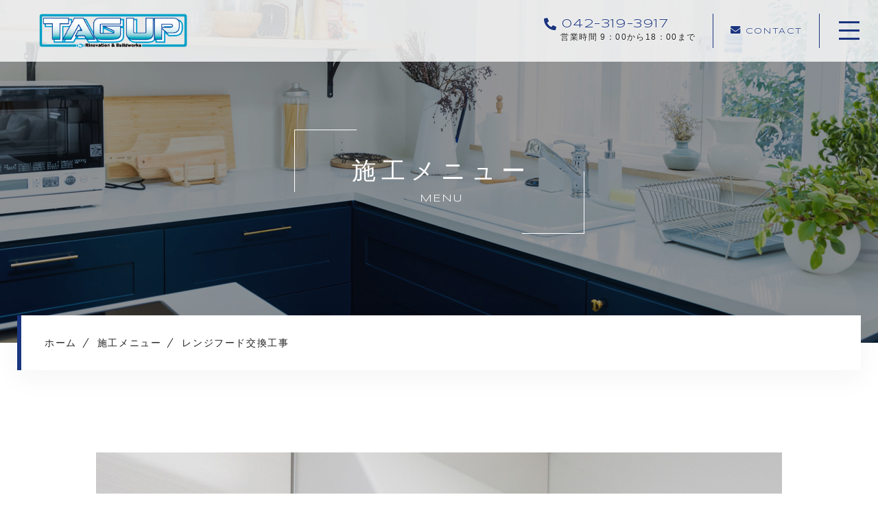

--- FILE ---
content_type: text/html; charset=UTF-8
request_url: https://tagup.co.jp/menu_post/%E3%83%AC%E3%83%B3%E3%82%B8%E3%83%95%E3%83%BC%E3%83%89%E4%BA%A4%E6%8F%9B%E5%B7%A5%E4%BA%8B/
body_size: 8911
content:
<!DOCTYPE html>
<html lang="ja">
<head prefix="og: http://ogp.me/ns# fb: http://ogp.me/ns/fb# article: http://ogp.me/ns/artcle#">
<meta charset="UTF-8">
<meta http-equiv="X-UA-Compatible" content="IE=edge">

<link rel="stylesheet" href="/article/css/top.css">

<meta name="format-detection" content="telephone=no,address=no,email=no">
<meta name="viewport" content="width=device-width,initial-scale=1,user-scalable=no,viewport-fit=cover">

<meta name="msapplication-TileColor" content="#1a357f">
<meta name="theme-color" content="#ffffff">

		<!-- All in One SEO 4.1.4.5 -->
		<title>レンジフード交換工事 | 株式会社タッグアップ</title>
		<meta name="robots" content="max-image-preview:large" />
		<link rel="canonical" href="https://tagup.co.jp/menu_post/%e3%83%ac%e3%83%b3%e3%82%b8%e3%83%95%e3%83%bc%e3%83%89%e4%ba%a4%e6%8f%9b%e5%b7%a5%e4%ba%8b/" />
		<meta property="og:locale" content="ja_JP" />
		<meta property="og:site_name" content="株式会社タッグアップ |" />
		<meta property="og:type" content="article" />
		<meta property="og:title" content="レンジフード交換工事 | 株式会社タッグアップ" />
		<meta property="og:url" content="https://tagup.co.jp/menu_post/%e3%83%ac%e3%83%b3%e3%82%b8%e3%83%95%e3%83%bc%e3%83%89%e4%ba%a4%e6%8f%9b%e5%b7%a5%e4%ba%8b/" />
		<meta property="article:published_time" content="2021-07-12T02:06:11+00:00" />
		<meta property="article:modified_time" content="2021-08-02T06:27:51+00:00" />
		<meta name="twitter:card" content="summary" />
		<meta name="twitter:domain" content="tagup.co.jp" />
		<meta name="twitter:title" content="レンジフード交換工事 | 株式会社タッグアップ" />
		<script type="application/ld+json" class="aioseo-schema">
			{"@context":"https:\/\/schema.org","@graph":[{"@type":"WebSite","@id":"https:\/\/tagup.co.jp\/#website","url":"https:\/\/tagup.co.jp\/","name":"\u682a\u5f0f\u4f1a\u793e\u30bf\u30c3\u30b0\u30a2\u30c3\u30d7","inLanguage":"ja","publisher":{"@id":"https:\/\/tagup.co.jp\/#organization"}},{"@type":"Organization","@id":"https:\/\/tagup.co.jp\/#organization","name":"\u682a\u5f0f\u4f1a\u793e\u30bf\u30c3\u30b0\u30a2\u30c3\u30d7","url":"https:\/\/tagup.co.jp\/"},{"@type":"BreadcrumbList","@id":"https:\/\/tagup.co.jp\/menu_post\/%e3%83%ac%e3%83%b3%e3%82%b8%e3%83%95%e3%83%bc%e3%83%89%e4%ba%a4%e6%8f%9b%e5%b7%a5%e4%ba%8b\/#breadcrumblist","itemListElement":[{"@type":"ListItem","@id":"https:\/\/tagup.co.jp\/#listItem","position":1,"item":{"@type":"WebPage","@id":"https:\/\/tagup.co.jp\/","name":"\u30db\u30fc\u30e0","url":"https:\/\/tagup.co.jp\/"},"nextItem":"https:\/\/tagup.co.jp\/menu_post\/%e3%83%ac%e3%83%b3%e3%82%b8%e3%83%95%e3%83%bc%e3%83%89%e4%ba%a4%e6%8f%9b%e5%b7%a5%e4%ba%8b\/#listItem"},{"@type":"ListItem","@id":"https:\/\/tagup.co.jp\/menu_post\/%e3%83%ac%e3%83%b3%e3%82%b8%e3%83%95%e3%83%bc%e3%83%89%e4%ba%a4%e6%8f%9b%e5%b7%a5%e4%ba%8b\/#listItem","position":2,"item":{"@type":"WebPage","@id":"https:\/\/tagup.co.jp\/menu_post\/%e3%83%ac%e3%83%b3%e3%82%b8%e3%83%95%e3%83%bc%e3%83%89%e4%ba%a4%e6%8f%9b%e5%b7%a5%e4%ba%8b\/","name":"\u30ec\u30f3\u30b8\u30d5\u30fc\u30c9\u4ea4\u63db\u5de5\u4e8b","url":"https:\/\/tagup.co.jp\/menu_post\/%e3%83%ac%e3%83%b3%e3%82%b8%e3%83%95%e3%83%bc%e3%83%89%e4%ba%a4%e6%8f%9b%e5%b7%a5%e4%ba%8b\/"},"previousItem":"https:\/\/tagup.co.jp\/#listItem"}]},{"@type":"Person","@id":"https:\/\/tagup.co.jp\/author\/tagup\/#author","url":"https:\/\/tagup.co.jp\/author\/tagup\/","name":"tagup","image":{"@type":"ImageObject","@id":"https:\/\/tagup.co.jp\/menu_post\/%e3%83%ac%e3%83%b3%e3%82%b8%e3%83%95%e3%83%bc%e3%83%89%e4%ba%a4%e6%8f%9b%e5%b7%a5%e4%ba%8b\/#authorImage","url":"https:\/\/secure.gravatar.com\/avatar\/eb1268e52e8208bdd01092d15d44c306?s=96&d=mm&r=g","width":96,"height":96,"caption":"tagup"}},{"@type":"WebPage","@id":"https:\/\/tagup.co.jp\/menu_post\/%e3%83%ac%e3%83%b3%e3%82%b8%e3%83%95%e3%83%bc%e3%83%89%e4%ba%a4%e6%8f%9b%e5%b7%a5%e4%ba%8b\/#webpage","url":"https:\/\/tagup.co.jp\/menu_post\/%e3%83%ac%e3%83%b3%e3%82%b8%e3%83%95%e3%83%bc%e3%83%89%e4%ba%a4%e6%8f%9b%e5%b7%a5%e4%ba%8b\/","name":"\u30ec\u30f3\u30b8\u30d5\u30fc\u30c9\u4ea4\u63db\u5de5\u4e8b | \u682a\u5f0f\u4f1a\u793e\u30bf\u30c3\u30b0\u30a2\u30c3\u30d7","inLanguage":"ja","isPartOf":{"@id":"https:\/\/tagup.co.jp\/#website"},"breadcrumb":{"@id":"https:\/\/tagup.co.jp\/menu_post\/%e3%83%ac%e3%83%b3%e3%82%b8%e3%83%95%e3%83%bc%e3%83%89%e4%ba%a4%e6%8f%9b%e5%b7%a5%e4%ba%8b\/#breadcrumblist"},"author":"https:\/\/tagup.co.jp\/author\/tagup\/#author","creator":"https:\/\/tagup.co.jp\/author\/tagup\/#author","datePublished":"2021-07-12T02:06:11+09:00","dateModified":"2021-08-02T06:27:51+09:00"}]}
		</script>
		<!-- All in One SEO -->

<link rel='dns-prefetch' href='//s.w.org' />
<link rel="https://api.w.org/" href="https://tagup.co.jp/wp-json/" /><link rel="alternate" type="application/json" href="https://tagup.co.jp/wp-json/wp/v2/menu_post/3245" /><link rel="alternate" type="application/json+oembed" href="https://tagup.co.jp/wp-json/oembed/1.0/embed?url=https%3A%2F%2Ftagup.co.jp%2Fmenu_post%2F%25e3%2583%25ac%25e3%2583%25b3%25e3%2582%25b8%25e3%2583%2595%25e3%2583%25bc%25e3%2583%2589%25e4%25ba%25a4%25e6%258f%259b%25e5%25b7%25a5%25e4%25ba%258b%2F" />
<link rel="alternate" type="text/xml+oembed" href="https://tagup.co.jp/wp-json/oembed/1.0/embed?url=https%3A%2F%2Ftagup.co.jp%2Fmenu_post%2F%25e3%2583%25ac%25e3%2583%25b3%25e3%2582%25b8%25e3%2583%2595%25e3%2583%25bc%25e3%2583%2589%25e4%25ba%25a4%25e6%258f%259b%25e5%25b7%25a5%25e4%25ba%258b%2F&#038;format=xml" />

<script data-cfasync="false">
window.a2a_config=window.a2a_config||{};a2a_config.callbacks=[];a2a_config.overlays=[];a2a_config.templates={};a2a_localize = {
	Share: "共有",
	Save: "ブックマーク",
	Subscribe: "購読",
	Email: "メール",
	Bookmark: "ブックマーク",
	ShowAll: "すべて表示する",
	ShowLess: "小さく表示する",
	FindServices: "サービスを探す",
	FindAnyServiceToAddTo: "追加するサービスを今すぐ探す",
	PoweredBy: "Powered by",
	ShareViaEmail: "メールでシェアする",
	SubscribeViaEmail: "メールで購読する",
	BookmarkInYourBrowser: "ブラウザにブックマーク",
	BookmarkInstructions: "このページをブックマークするには、 Ctrl+D または \u2318+D を押下。",
	AddToYourFavorites: "お気に入りに追加",
	SendFromWebOrProgram: "任意のメールアドレスまたはメールプログラムから送信",
	EmailProgram: "メールプログラム",
	More: "詳細&#8230;",
	ThanksForSharing: "共有ありがとうございます !",
	ThanksForFollowing: "フォローありがとうございます !"
};

(function(d,s,a,b){a=d.createElement(s);b=d.getElementsByTagName(s)[0];a.async=1;a.src="https://static.addtoany.com/menu/page.js";b.parentNode.insertBefore(a,b);})(document,"script");
</script>
<!-- favicon -->
<link rel="icon" type="image/x-icon" href="https://tagup.co.jp/wp-content/themes/sg103/img/favicon.ico">
<link rel="apple-touch-icon" sizes="180x180" href="https://tagup.co.jp/wp-content/themes/sg103/img/apple-touch-icon.png">
<!-- /favicon -->
<script src="https://cdnjs.cloudflare.com/ajax/libs/layzr.js/2.2.2/layzr.min.js"></script>
<style>
@charset "UTF-8";/*----------------------------------------Variables----------------------------------------*//*# Color *//* $primary: #1a357f; *//* $black: #222; *//* $white: $white; *//* $sub: $e8f3ff; *//* $sub: $f4f4f4; *//*# Border *//* $color-border: #bcbcbc; *//*# ScrollBar *//* $color-track: #f1f1f1; *//* $color-thumb: #c1c1c1; *//*# Shadow *//* $shadow: rgba(#777, .1); *//* $shadow-hover: rgba(#777, .3); *//*# Hover *//* $opacity: .7; *//*# Font Family *//* $font: "游ゴシック体", YuGothic, "游ゴシック Medium", "Yu Gothic Medium", "游ゴシック", "Yu Gothic", "Hiragino Kaku Gothic ProN", "Hiragino Kaku Gothic Pro", "メイリオ", "Meiryo", sans-serif; *//* $font-en: 'Syncopate', "游ゴシック体", YuGothic, "游ゴシック Medium", "Yu Gothic Medium", "游ゴシック", "Yu Gothic", "Hiragino Kaku Gothic ProN", "Hiragino Kaku Gothic Pro", "メイリオ", "Meiryo", Arial, Helvetica, sans-serif; *//* $font-cn: "Microsoft Yahei", "PingHei"; *//* $font-kr: "Malgun Gothic", "Yoon Gothic"; *//* $font-en: 'Meie Script', $font-en: 'Syncopate', "游ゴシック体", YuGothic, "游ゴシック Medium", "Yu Gothic Medium", "游ゴシック", "Yu Gothic", "Hiragino Kaku Gothic ProN", "Hiragino Kaku Gothic Pro", "メイリオ", "Meiryo", Arial, Helvetica, sans-serif; *//* $font-min: '游明朝体', 'Noto Serif JP', YuMincho, '游明朝', 'Yu Mincho', 'ヒラギノ明朝 ProN W3', 'Hiragino Mincho ProN W3', HiraMinProN-W3, 'ヒラギノ明朝 ProN', 'Hiragino Mincho ProN', 'ヒラギノ明朝 Pro', 'Hiragino Mincho Pro', 'HGS明朝E', serif; *//*# Font Weight *//* $thin: 200; *//* $regular:400; *//* $medium: 500; *//* $bold: 700; *//*# Width *//* $max-width: 1600px; *//* $outer-width: 1440px; *//* $content-width: 1000px; *//* $subpage-content-width: 1280px; *//* $min-width: 960px; *//*# Easing *//* $ease: cubic-bezier(.19, 1, .22, 1); *//**//*----------------------------------------reset----------------------------------------*/@import url("https://fonts.googleapis.com/css2?family=Cormorant+Infant&display=swap");html, body, div, span, applet, object, iframe, h1, h2, h3, h4, h5, h6, p, blockquote, pre, a, abbr, acronym, address, big, cite, code, del, dfn, em, img, ins, kbd, q, s, samp, small, strike, strong, sub, sup, tt, var, b, u, i, center, dl, dt, dd, ol, ul, li, fieldset, form, label, legend, table, caption, tbody, tfoot, thead, tr, th, td, article, aside, canvas, details, embed, figure, figcaption, footer, header, hgroup, menu, nav, output, ruby, section, summary, time, mark, audio, video {margin: 0;padding: 0;border: 0;font: inherit;font-size: 100%;vertical-align: baseline;}article, aside, details, figcaption, figure, footer, header, hgroup, menu, nav, section {display: block;}body {line-height: 1;}ol, ul {list-style: none;}blockquote, q {quotes: none;}blockquote:before, blockquote:after, q:before, q:after {content: "";content: none;}table {border-spacing: 0;border-collapse: collapse;}/*----------------------------------------class----------------------------------------*/.clearfix {*zoom: 1;}.clearfix:after {display: table;clear: both;content: "";}.f_cc {-webkit-box-pack: justify;justify-content: center;-webkit-box-align: center;align-items: center;}.f_box, .f_cc {display: -webkit-box;display: flex;}.f_item {-webkit-box-flex: 1;flex: 1 0 auto;}.f_h_start {-webkit-box-pack: start;justify-content: flex-start;}.f_h_center, .f_h_start {-ms-flex-pack: justify;-webkit-box-pack: justify;}.f_h_center {-webkit-box-pack: center;justify-content: center;}.f_h_end {-webkit-box-pack: end;justify-content: flex-end;}.f_h_end, .f_h_sb {-ms-flex-pack: justify;-webkit-box-pack: justify;}.f_h_sb {-webkit-box-pack: justify;justify-content: space-between;}.f_h_sa {-webkit-box-pack: justify;justify-content: space-around;}.f_wrap {-webkit-box-lines: multiple;flex-wrap: wrap;}.f_column {flex-direction: column;-webkit-box-direction: column;}.f_start {-webkit-box-align: start;align-items: flex-start;}.f_end {-webkit-box-align: end;align-items: flex-end;}.f_center {-webkit-box-align: center;align-items: center;}.f_baseline {-webkit-box-align: baseline;align-items: baseline;}.f_stretch {-webkit-box-align: stretch;align-items: stretch;}.alignR {text-align: right;}.alignL {text-align: left;}.alignC {text-align: center;}button {border: none;outline: none;background: none;-webkit-appearance: none;-moz-appearance: none;appearance: none;}/* IEハック用mixin *//*----------------------------------------Extend----------------------------------------*//*----------------------------------------Keyframes----------------------------------------*//*----------------------------------------loader----------------------------------------*/body {position: fixed;overflow: hidden;}@media screen and (min-width: 1025px) {body[data-status="loading"] {padding-right: 10px;}}body[data-status="loaded"] {overflow: auto;}body[data-status="loaded"] .c-loader {pointer-events: none;opacity: 0;-webkit-transition: 1s;transition: 1s;}.c-loader {position: fixed;z-index: 100;top: 0;left: 0;display: block;width: 100%;height: 100%;background: #e8f3ff;}.c-loader-wrap {position: relative;width: 100%;height: 100%;-webkit-animation: opacity .3s ease forwards;animation: opacity .3s ease forwards;}.c-loader-bar {position: absolute;top: calc(50% - 20px);left: calc(50% - 21px);width: 40px;height: 40px;border: 1px solid rgba(26, 53, 127, 0.4);background-color: rgba(26, 53, 127, 0.5);-webkit-animation: rotate 1s ease infinite;animation: rotate 1s ease infinite;}.c-loader-text {position: absolute;top: calc(50% + 35px);left: 50%;font-family: "游ゴシック体", YuGothic, "游ゴシック Medium", "Yu Gothic Medium", "游ゴシック", "Yu Gothic", "Hiragino Kaku Gothic ProN", "Hiragino Kaku Gothic Pro", "メイリオ", "Meiryo", sans-serif;font-size: 12px;font-size: 1.2rem;color: #1a357f;opacity: 0;-webkit-transform: translateX(-50%);transform: translateX(-50%);-webkit-animation: opacity 3s alternate infinite;animation: opacity 3s alternate infinite;}@-webkit-keyframes opacity {0% {opacity: 0;}50% {opacity: 0;}100% {opacity: .7;}}@keyframes opacity {0% {opacity: 0;}50% {opacity: 0;}100% {opacity: .7;}}@-webkit-keyframes opacityfull {0% {opacity: 0;}100% {opacity: 1;}}@keyframes opacityfull {0% {opacity: 0;}100% {opacity: 1;}}@-webkit-keyframes rotate {0% {-webkit-transform: rotate(45deg);transform: rotate(45deg);}100% {-webkit-transform: rotate(135deg);transform: rotate(135deg);}}@keyframes rotate {0% {-webkit-transform: rotate(45deg);transform: rotate(45deg);}100% {-webkit-transform: rotate(135deg);transform: rotate(135deg);}}/*# sourceMappingURL=maps/preload.css.map */</style>
<link rel="dns-prefetch" href="//fonts.googleapis.com">
</head>
<body class="menu_post-template-default single single-menu_post postid-3245" data-status="loading">
<div class="l-loader c-loader">
	<div class="c-loader-wrap">
		<div class="js-loader c-loader-bar" id="loading"></div>
		<div class="c-loader-text">LOADING</div>
	</div>
</div><!-- /.l-loader -->
				<div id="js-container" class="l-container">
			<header id="js-header" class="p-global-header l-header is-lower">
				<div class="p-global-header-container js-top-header">
					<div class="p-global-header-inner js-match-global-header">
            <div class="p-global-header-info">
              <div class="p-global-header-logo">
								<a href="https://tagup.co.jp/" class="p-global-header-logo-link">
																												<img src="https://tagup.co.jp/wp-content/uploads/2021/08/logo-1.png" alt="東京都多摩市のガス給湯器販売・給湯器交換修理・ガスコンロ販売修理なら株式会社タッグアップ
" class="p-global-header-logo-item is-pc" style="width: 220px;">
										<img src="https://tagup.co.jp/wp-content/uploads/2021/08/logo-1.png" alt="東京都多摩市のガス給湯器販売・給湯器交換修理・ガスコンロ販売修理なら株式会社タッグアップ
" class="p-global-header-logo-item is-sp" style="width: 170px;">
																	</a>
							</div>
						</div><!-- /.p-global-header-info -->
												<div class="p-global-header-tel">
							<div class="p-global-header-tel-btn">
								<p class="p-global-header-tel-num">
									<a href="tel:042-319-3917" class="p-global-header-tel-num-link is-tel-link"><span class="p-global-header-tel-num-before"></span><span class="p-global-header-tel-num-txt">042-319-3917</span></a>
								</p>
																<p class="p-global-header-tel-txt">
									営業時間 9：00から18：00まで								</p>
															</div>
						</div>
																		 <div class="p-global-header-contact">
							 <p class="p-global-header-contact-btn">
						  <a href="https://tagup.co.jp/contact/" class="p-global-header-contact-btn-link" >
							<i class="fas fa-envelope"></i>						  	<span class="p-global-header-contact-btn-link-txt">CONTACT</span></a>
							</p>
						</div>
			  
					  						<button class="p-global-header-btn js-menu-toggle" type="button">
							<span class="p-global-header-btn-line"></span>
							<span class="p-global-header-btn-line"></span>
							<span class="p-global-header-btn-line"></span>
						</button>
						<nav class="p-global-header-nav">
							<div class="p-global-header-nav-wrap">
						
              <ul class="p-gnav">
          <li class="p-gnav-item"><a href="https://tagup.co.jp" class="p-gnav-item-link">ホーム</a></li>

                      <li class="p-gnav-item"><a href="https://tagup.co.jp/about/" class="p-gnav-item-link" >タッグアップについて</a></li>
                      <li class="p-gnav-item"><a href="https://tagup.co.jp/campaign/" class="p-gnav-item-link" >キャンペーン</a></li>
                      <li class="p-gnav-item"><a href="https://tagup.co.jp/menu/" class="p-gnav-item-link" >施工メニュー</a></li>
                      <li class="p-gnav-item"><a href="https://tagup.co.jp/work/" class="p-gnav-item-link" >施工実績</a></li>
                      <li class="p-gnav-item"><a href="https://tagup.co.jp/flow/" class="p-gnav-item-link" >施工の流れ</a></li>
                      <li class="p-gnav-item"><a href="https://tagup.co.jp/faq/" class="p-gnav-item-link" >よくある質問</a></li>
                      <li class="p-gnav-item"><a href="https://tagup.co.jp/news/" class="p-gnav-item-link" >お知らせ</a></li>
                      <li class="p-gnav-item"><a href="https://tagup.co.jp/contents/" class="p-gnav-item-link" >コンテンツ</a></li>
          

                  </ul><!-- /.spMenu__items -->
      												<div class="p-gnav-cta p-gnav-cta-contact">
							<a href="https://tagup.co.jp/contact/" class="p-gnav-cta-contact-link p-gnav-cta-link -contact" >
								<i class="fas fa-envelope"></i>								<span class="p-gnav-cta-contact-txt">お問合せはこちら</span>
							</a>
						</div><!-- /.p-global-header-cta -->
																							<div class="p-gnav-cta p-gnav-cta-tel">
										<a href="tel:042-319-3917" class="p-gnav-cta-tel-link p-gnav-cta-link">
											<span class="p-gnav-cta-tel-num">042-319-3917</span>
																						<div class="p-gnav-cta-tel-time">
												営業時間 9：00から18：00まで											</div>
																					</a>
									</div><!-- /.p-global-header-cta -->
															</div><!-- /.p-global-header-nav-wrap -->
						</nav>
					</div>
				</div>
			</header><!-- /.l-header -->

<main class="l-main">
  <article class="l-subpage p-menu p-menu-single">

    
  <header class="c-subpage-header">
    <div class="c-subpage-header-inner">
      <figure class="c-subpage-header-bg">
        <div class="c-subpage-header-bg-img is-pc" data-layzr-bg="data-layzr-bg" data-layzr="https://tagup.co.jp/wp-content/uploads/2021/08/menu_kvpc.jpg"></div>
        <div class="c-subpage-header-bg-img is-sp" data-layzr-bg="data-layzr-bg" data-layzr="https://tagup.co.jp/wp-content/uploads/2021/08/menu_kvsp.jpg"></div>
      </figure>
      <h1 class="c-subpage-header-ttl c-ttl-01">
        <span class="c-subpage-header-ttl-ja c-ttl-01-ja">施工メニュー</span>
        <span class="c-subpage-header-ttl-en c-ttl-01-en">MENU</span>
      </h1>
    </div>

    <nav class="c-breadlist-container"><ol class="c-breadlist" itemscope="" itemtype="http://schema.org/BreadcrumbList"><li class="c-breadlist-item" itemprop="itemListElement" itemscope="" itemtype="http://schema.org/ListItem"><a class="c-breadlist-link is-home" href="https://tagup.co.jp/" itemprop="item"><span itemprop="name">ホーム</span></a><meta itemprop="position" content="1"></li><li class="c-breadlist-item" itemprop="itemListElement" itemscope="" itemtype="http://schema.org/ListItem"><a class="c-breadlist-link" href="https://tagup.co.jp/menu/" itemprop="item"><span itemprop="name">施工メニュー</span></a><meta itemprop="position" content="2"></li><li class="c-breadlist-item">レンジフード交換工事<meta itemprop="position" content="3"></li></ol></nav>
  </header><!-- /.c-subpage-header -->

    <div class="p-menu-content">
      <div class="p-menu-wrap l-content-wrap -w1000">
        <main class="p-menu-main">

        
                  <div class="p-menu-single-content">
            <figure class="p-menu-single-image" data-layzr-bg="data-layzr-bg" data-layzr="https://tagup.co.jp/wp-content/uploads/2021/07/menu_04.jpg">
              <img src="https://tagup.co.jp/wp-content/uploads/2021/07/menu_04.jpg" alt="" class="p-menu-single-image-img">
            </figure>
            <div class="p-menu-single-box c-bdr-box">
                <h1 class="p-menu-single-ttl">レンジフード交換工事</h1>

                                <div class="p-menu-price">
                  <span class="p-menu-price-txt">58,000円～</span>
                                    <span class="p-menu-price-tax">（税込）</span>
                                  </div>
                
                                <div class="p-menu-txt">
                  実は、レンジフード単体の交換はかなり大変です。撤去の際は、長年の使用で本体に付着した油汚れやホコリなどを、すぐ真下にあるガスコンロに落とさないよう、非常に気を遣って作業しています。ガスコンロと同時に交換をさせていただく場合には、レンジフードを先に交換してからガスコンロを交換するので、その心配がありません。作業効率がかなり変わりますので、その分の割引を行っております。<br />
レンジフードの交換は、ガスコンロと同時に行うのがお得です。もちろん単体でのご用命の際も、慎重に慎重に作業いたします！レンジフード交換をご検討の際は、ぜひタッグアップにご相談ください。                </div>
                
                                <div class="p-menu-single-listtitle c-line">
                  このような方におすすめ                </div>
                
                                <div class="p-menu-single-list">
                                  <div class="p-menu-single-list-data">設置から約10年が経過した</div>
                                  <div class="p-menu-single-list-data">吸い込む力が弱くなったように感じる</div>
                                  <div class="p-menu-single-list-data">掃除をしても本体に付着した油汚れなどが落ちず、発火などがないか心配</div>
                                  <div class="p-menu-single-list-data">ガスコンロとのセット交換割引を使ってお得に交換したい</div>
                                </div>
                            </div>
          </div>

                    <div class="p-menu-single-gallery">
            <ul class="p-menu-single-gallery-list">
                          <li class="p-menu-single-gallery-item">
                <figure class="p-menu-single-gallery-img" data-layzr-bg="data-layzr-bg" data-layzr="https://tagup.co.jp/wp-content/uploads/2021/07/menu_04-a.jpg"></figure>
                                <div class="p-menu-single-gallery-ttl">既設レンジフードの調査</div>
                              </li>
                          <li class="p-menu-single-gallery-item">
                <figure class="p-menu-single-gallery-img" data-layzr-bg="data-layzr-bg" data-layzr="https://tagup.co.jp/wp-content/uploads/2021/07/menu_04-b.jpg"></figure>
                                <div class="p-menu-single-gallery-ttl">既設レンジフードの撤去</div>
                              </li>
                          <li class="p-menu-single-gallery-item">
                <figure class="p-menu-single-gallery-img" data-layzr-bg="data-layzr-bg" data-layzr="https://tagup.co.jp/wp-content/uploads/2021/07/menu_04-c.jpg"></figure>
                                <div class="p-menu-single-gallery-ttl">新規レンジフードの設置</div>
                              </li>
                          <li class="p-menu-single-gallery-item">
                <figure class="p-menu-single-gallery-img" data-layzr-bg="data-layzr-bg" data-layzr="https://tagup.co.jp/wp-content/uploads/2021/07/menu_04-d.jpg"></figure>
                                <div class="p-menu-single-gallery-ttl">操作説明・試運転</div>
                              </li>
                        </ul>
          </div>
          
        
        
        
          
          <div class="p-menu-single-overview">

                      <h2 class="p-menu-single-overview-ttl c-ttl-01">
                              <span class="c-ttl-01-en">OVERVIEW</span>
                                            <span class="c-ttl-01-ja">メニュー概要</span>
                          </h2>
            
                        <div class="p-menu-single-overview-table">
                          <dl class="p-menu-single-overview-list">
                <dt class="p-menu-single-overview-list-head">標準</dt>
                <dd class="p-menu-single-overview-list-data">●レンジフード本体交換<br />
●使用説明・試運転</dd>
              </dl>
                          <dl class="p-menu-single-overview-list">
                <dt class="p-menu-single-overview-list-head">オプション</dt>
                <dd class="p-menu-single-overview-list-data">●ビルトインコンロとの連携運転確認（対象機種のみ）<br />
●定期点検<br />
●アフターフォロー<br />
●住宅設備機器延長保証（5年・8年・10年）</dd>
              </dl>
                        </div>
                      </div>

          
          <div class="p-menu-single-btn c-btn -trans">
            <a href="https://tagup.co.jp/menu" class="c-btn-link">一覧へ戻る</a>
          </div>

                
        </main><!-- /.c-blog-single.l-blog-content-main -->

      </div><!-- /.l-content-wrap.p-blog-content-wrap -->
    </div><!-- /.p-blog-wrap -->

  </article><!-- /.l-subpage -->
</main><!-- /.l-blog -->

<footer class="l-footer">
  <div class="p-cta">
    <div class="p-cta-wrap">
      <h2 class="p-cta-ttl c-ttl-01">
        <span class="c-ttl-01-en">CONTACT</span>
        <span class="c-ttl-01-ja">お問合せ</span>      </h2>
      <ul class="p-cta-items">
                <li class="p-cta-item p-cta-item-tel" data-mh="contact-btn">
                  <h3 class="p-cta-item-ttl">お電話でのお問合せはこちら</h3>
                  <a href="tel:042-319-3917" class="p-cta-item-link is-tel-link" data-mh="contact-btn-link">
            <span class="p-cta-item-tel-num">042-319-3917</span>
                          <span class="p-cta-item-tel-desc">営業時間 9：00から18：00まで</span>
                      </a>
        </li>
                            <li class="p-cta-item p-cta-item-contact" data-mh="contact-btn">
                              <h3 class="p-cta-item-ttl">メールでのお問合せはこちら</h3>
                          <a href="https://tagup.co.jp/contact/" class="p-cta-item-link -contact" >
            <p><i class="fas fa-envelope"></i>            <span class="p-cta-item-contact-txt">お問合せはこちら</span></p></a></li>
              </ul>
    </div>
  </div><!-- /.p-cta -->
  <div class="p-global-footer">
    <div class="p-global-footer-nav">

              <ul class="p-global-footer-nav-items">
          <li class="p-global-footer-nav-item"><a href="https://tagup.co.jp" class="p-global-footer-nav-item-link">ホーム</a></li>

                      <li class="p-global-footer-nav-item"><a href="https://tagup.co.jp/about/" class="p-global-footer-nav-item-link" >タッグアップについて</a></li>
                      <li class="p-global-footer-nav-item"><a href="https://tagup.co.jp/campaign/" class="p-global-footer-nav-item-link" >キャンペーン</a></li>
                      <li class="p-global-footer-nav-item"><a href="https://tagup.co.jp/menu/" class="p-global-footer-nav-item-link" >施工メニュー</a></li>
                      <li class="p-global-footer-nav-item"><a href="https://tagup.co.jp/work/" class="p-global-footer-nav-item-link" >施工実績</a></li>
                      <li class="p-global-footer-nav-item"><a href="https://tagup.co.jp/flow/" class="p-global-footer-nav-item-link" >施工の流れ</a></li>
                      <li class="p-global-footer-nav-item"><a href="https://tagup.co.jp/faq/" class="p-global-footer-nav-item-link" >よくある質問</a></li>
                      <li class="p-global-footer-nav-item"><a href="https://tagup.co.jp/news/" class="p-global-footer-nav-item-link" >お知らせ</a></li>
                      <li class="p-global-footer-nav-item"><a href="https://tagup.co.jp/contents/" class="p-global-footer-nav-item-link" >コンテンツ</a></li>
          

                                      </ul><!-- /.spMenu__items -->
          </div><!-- /.p-global-footer-nav -->
    <div class="p-global-footer-sns">
      
			<ul class="p-global-footer-sns-wrap">
											<li class="p-global-footer-sns-item"><a href="https://lin.ee/ZXZ9N1v" rel="noopener" target="_blank" class="p-global-footer-sns-link">
						<i class="fab fa-line"></i></a></li>
																<li class="p-global-footer-sns-item"><a href="https://www.instagram.com/kabusikigaishatagup/" rel="noopener" target="_blank" class="p-global-footer-sns-link">
						<i class="fab fa-instagram-square"></i></a></li>
																<li class="p-global-footer-sns-item"><a href="https://www.facebook.com/tagup.co.jp/" rel="noopener" target="_blank" class="p-global-footer-sns-link">
						<i class="fab fa-facebook-square"></i></a></li>
																<li class="p-global-footer-sns-item"><a href="https://twitter.com/tagup6" rel="noopener" target="_blank" class="p-global-footer-sns-link">
						<i class="fab fa-twitter-square"></i></a></li>
													</ul>    </div><!-- /.l-footer-sns -->
            <div class="p-global-footer-bnr-container">
      <ul class="p-global-footer-bnr">
              <li class="p-global-footer-bnr-item">
                  <img src="https://tagup.co.jp/wp-content/uploads/2021/08/reloclub_logo.jpg" alt="" class="p-global-footer-bnr-img">
                </li>
              <li class="p-global-footer-bnr-item">
                  <img src="https://tagup.co.jp/wp-content/uploads/2021/08/hukuri_logo2.jpg" alt="" class="p-global-footer-bnr-img">
                </li>
            </ul>
    </div><!-- /.p-global-footer-bnr-container -->
        <small class="p-global-footer-copy">© 2021 株式会社タッグアップ</small>
  </div><!-- /.p-global-footer -->
</footer><!-- /.l-footer -->
<div class="js-pagetop c-pagetop">
  <button id="js-pagetop-btn" class="c-pagetop-btn" type="button"></button>
</div><!-- /.c-pagetop -->
</div><!-- /.js-container -->
<link rel='stylesheet'   href='https://tagup.co.jp/wp-includes/css/dist/block-library/style.min.css?ver=5.8.12' media='all'>
<link rel='stylesheet'   href='https://tagup.co.jp/wp-includes/css/dist/block-library/theme.min.css?ver=5.8.12' media='all'>
<link rel='stylesheet'   href='https://tagup.co.jp/wp-content/plugins/add-to-any/addtoany.min.css?ver=1.15' media='all'>
<script src='https://tagup.co.jp/wp-includes/js/wp-embed.min.js?ver=5.8.12' id='wp-embed-js'></script>
<script src="https://www.promisejs.org/polyfills/promise-6.1.0.min.js"></script>
<script src="https://tagup.co.jp/wp-content/themes/sg103/js/jquery-3.4.1.min.js"></script>
<script src="https://tagup.co.jp/wp-content/themes/sg103/js/lib.min.js"></script>
<script src="https://tagup.co.jp/wp-content/themes/sg103/js/main.js"></script>
<link rel="stylesheet" href="//use.fontawesome.com/releases/v5.14.0/css/all.css">
<link rel="stylesheet" href="https://tagup.co.jp/wp-content/themes/sg103/css/layout.css">
<script>
</script>
</body>
</html>